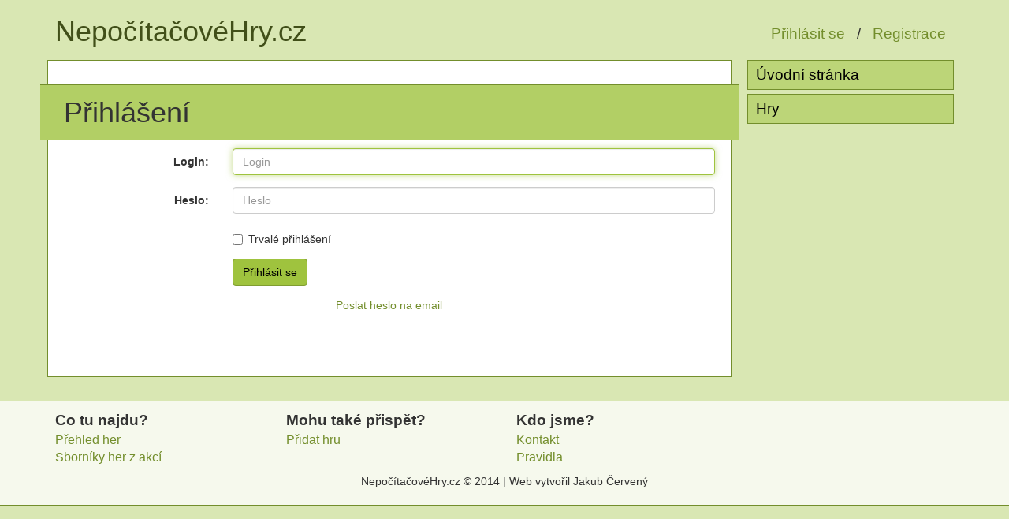

--- FILE ---
content_type: text/html; charset=utf-8
request_url: https://nepocitacovehry.cz/uzivatel/prihlasit-se/?backlink=9gduf
body_size: 1740
content:
<!DOCTYPE html>
<html lang="cs">

<head>
    <meta charset="utf-8">
    <meta name="description" content="">
    <meta name="robots" content="noindex">
    <meta http-equiv="X-UA-Compatible" content="IE=edge">
    <meta name="viewport" content="width=device-width, initial-scale=1">
    <title>Přihlášení
 NepočítačovéHry.cz</title>
    <link rel="stylesheet" media="screen,projection,tv" href="/cache/styles.css">
    <link rel="stylesheet" media="print" href="/css/print.css">
    <link rel="shortcut icon" href="/favicon.png">     <!-- HTML5 Shim and Respond.js IE8 support of HTML5 elements and media queries -->
    <!-- WARNING: Respond.js doesn't work if you view the page via file:// -->
    <!--[if lt IE 9]>
        <script src="https://oss.maxcdn.com/libs/html5shiv/3.7.0/html5shiv.js"></script>
        <script src="https://oss.maxcdn.com/libs/respond.js/1.4.2/respond.min.js"></script>
        <![endif]-->
<!-- Google tag (gtag.js) -->
<script async src="https://www.googletagmanager.com/gtag/js?id=G-6QRTC5JVHK"></script>
<script>
  window.dataLayer = window.dataLayer || [];
  function gtag(){ dataLayer.push(arguments); }
  gtag('js', new Date());

  gtag('config', 'G-6QRTC5JVHK');
</script>
    </head>

    <body>
        <div class="container">
            <div class="row" id="np-hlavicka">
                <div class="col-sm-6 np-logo">
                    <a href="/">NepočítačovéHry.cz</a>
                </div>
                <div class="col-sm-6 np-hlavicka-ikonky">
                    <div>
                        <a title="Přihlášení" href="/uzivatel/prihlasit-se/?backlink=9gduf">
                            Přihlásit se
                        </a> /
                        <a title="Registrace" href="/uzivatel/registrace/?backlink=9gduf">
                            Registrace
                        </a>
                    </div>
                </div>
            </div>
            <div class="row" id="np-content">
                <div class="col-sm-8 col-lg-9">
                    <div id="np-obsah">
<h1>Přihlášení</h1>

                        


<form action="/uzivatel/prihlasit-se/?backlink=9gduf" method="post" class="form-horizontal" id="frm-signInForm">


<div class="form-group required">
	<div class="col-sm-3 control-label"><label for="frm-signInForm-username" class="required">Login:</label></div>

	<div class="col-sm-9"><input type="text" name="username" placeholder="Login" tabindex="1" autofocus class="form-control text" id="frm-signInForm-username" required data-nette-rules='[{"op":":filled","msg":"Prosím zde vložte svoje prihlašošvací jmeno."}]'></div>
</div>

<div class="form-group required">
	<div class="col-sm-3 control-label"><label for="frm-signInForm-password" class="required">Heslo:</label></div>

	<div class="col-sm-9"><input type="password" name="password" tabindex="2" placeholder="Heslo" class="form-control text" id="frm-signInForm-password" required data-nette-rules='[{"op":":filled","msg":"Prosím zde vložte svoje heslo."}]'></div>
</div>

<div class="form-group">
	<div class="col-sm-3 control-label"></div>

	<div class="col-sm-9"><div class="checkbox"><label for="frm-signInForm-remember"><input type="checkbox" name="remember" tabindex="3" id="frm-signInForm-remember"> Trvalé přihlášení</label></div></div>
</div>

<div class="form-group">
	<div class="col-sm-3 control-label"></div>

	<div class="col-sm-9"><input type="submit" name="_submit" tabindex="4" class="btn btn-primary button" value="Přihlásit se"></div>
</div>


<input type="hidden" name="_token_" value="09ugjyj6ix/bzRhE3gWu7XRiF4v7qFVtQt9dI="><input type="hidden" name="_do" value="signInForm-submit">
</form>

<div class="col-ms-12 text-center">
    <a href="/uzivatel/obnovit-heslo/?backlink=9gduf">Poslat heslo na email</a>
</div>
<br><br>
                    </div>
                </div>
                <div class="col-sm-4 col-lg-3">
                    <div id="np-menu">
                        <ul class="np-nav">
                            <li>
                                <a href="/">Úvodní stránka</a>
                            </li>
                            <li>
                                <a href="/hry/">Hry</a>
                            </li>
                        </ul>
                                            </div>
                </div>
            </div>
        </div>
        <div id="np-paticka-contejner">
        <div class="container">
            <div class="row" id="np-paticka">
                <div class="col-sm-3 footer-block">
                    <p>
                        <span>Co tu najdu?</span>
                        <a href="/hry/">Přehled her</a>
                        <a href="/hry/sborniky/">Sborníky her z akcí</a>
                    </p>
                </div>
                <div class="col-sm-3 footer-block">
                    <p>
                        <span>Mohu také přispět?</span>
                        <a href="/knihovna-her/nova-hra/">Přidat hru</a>
                    </p>
                </div>
                <div class="col-sm-3 footer-block">
                    <p>
                        <span>Kdo jsme?</span>
                        <a href="/homepage/kontakt/">Kontakt</a>
                        <a href="/homepage/pravidla/">Pravidla</a>
                    </p>
                </div>
                <div class="col-sm-12 col-lg-10 col-lg-offset-1">
                    <p class=" text-center">NepočítačovéHry.cz © 2014 | Web vytvořil Jakub Červený</p>
                </div>
            </div>
        </div>
        </div>
        <!-- build:js /js/app.min.js -->
        <script src="/js/jquery.js"></script>
        <script src="/js/netteForms.js"></script>
        <script src="/js/main.js"></script>
        <script src="/js/bootstrap.min.js"></script>
        <script src="/js/jquery.autogrow-textarea.js"></script>
        <!-- endbuild -->
        <script type="text/javascript">
            $(document).ready(function() {
                $("textarea").autogrow();
            });
        </script>
    </body>

    </html>
